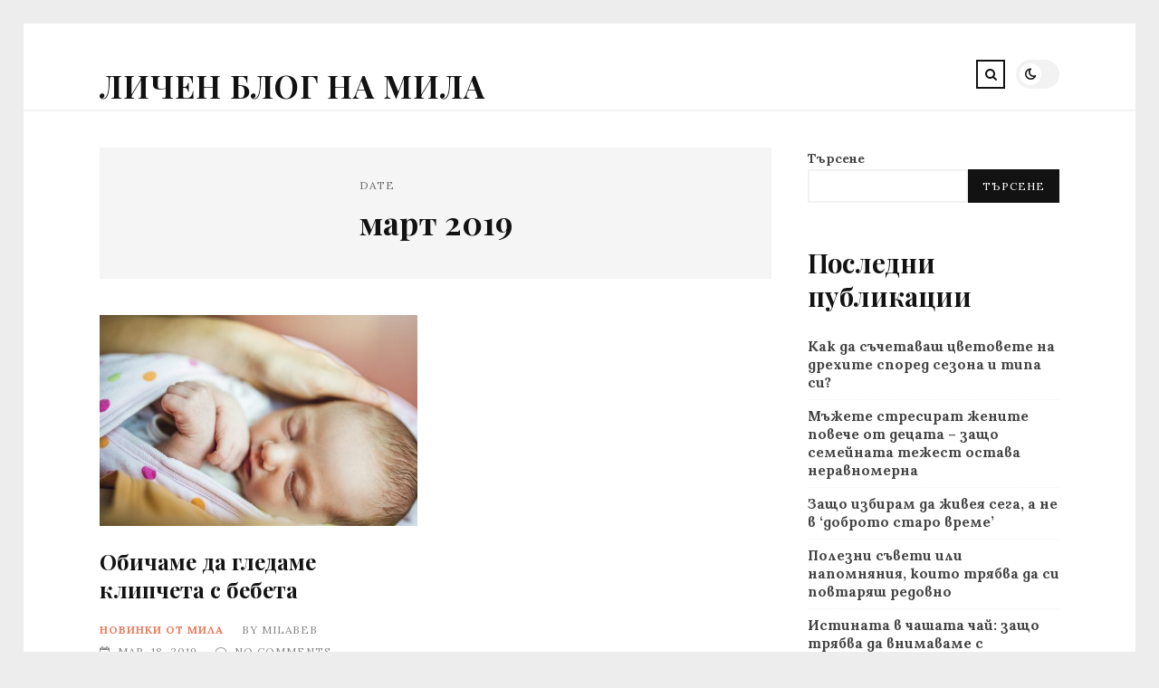

--- FILE ---
content_type: text/html; charset=UTF-8
request_url: https://bebetto.info/2019/03/
body_size: 11330
content:
<!DOCTYPE html>
<html lang="bg-BG">

<head>

	<meta charset="UTF-8" />
	<!-- Mobile Specific Metas -->
	<meta name="viewport" content="width=device-width, initial-scale=1, maximum-scale=5">

	<title>март 2019 &#8211; Личен блог на Мила</title>
<meta name='robots' content='max-image-preview:large' />
<link rel='dns-prefetch' href='//fonts.googleapis.com' />
<link rel="alternate" type="application/rss+xml" title="Личен блог на Мила &raquo; Поток" href="https://bebetto.info/feed/" />
<link rel="alternate" type="application/rss+xml" title="Личен блог на Мила &raquo; поток за коментари" href="https://bebetto.info/comments/feed/" />
<style id='wp-img-auto-sizes-contain-inline-css' type='text/css'>
img:is([sizes=auto i],[sizes^="auto," i]){contain-intrinsic-size:3000px 1500px}
/*# sourceURL=wp-img-auto-sizes-contain-inline-css */
</style>
<style id='wp-emoji-styles-inline-css' type='text/css'>

	img.wp-smiley, img.emoji {
		display: inline !important;
		border: none !important;
		box-shadow: none !important;
		height: 1em !important;
		width: 1em !important;
		margin: 0 0.07em !important;
		vertical-align: -0.1em !important;
		background: none !important;
		padding: 0 !important;
	}
/*# sourceURL=wp-emoji-styles-inline-css */
</style>
<style id='wp-block-library-inline-css' type='text/css'>
:root{--wp-block-synced-color:#7a00df;--wp-block-synced-color--rgb:122,0,223;--wp-bound-block-color:var(--wp-block-synced-color);--wp-editor-canvas-background:#ddd;--wp-admin-theme-color:#007cba;--wp-admin-theme-color--rgb:0,124,186;--wp-admin-theme-color-darker-10:#006ba1;--wp-admin-theme-color-darker-10--rgb:0,107,160.5;--wp-admin-theme-color-darker-20:#005a87;--wp-admin-theme-color-darker-20--rgb:0,90,135;--wp-admin-border-width-focus:2px}@media (min-resolution:192dpi){:root{--wp-admin-border-width-focus:1.5px}}.wp-element-button{cursor:pointer}:root .has-very-light-gray-background-color{background-color:#eee}:root .has-very-dark-gray-background-color{background-color:#313131}:root .has-very-light-gray-color{color:#eee}:root .has-very-dark-gray-color{color:#313131}:root .has-vivid-green-cyan-to-vivid-cyan-blue-gradient-background{background:linear-gradient(135deg,#00d084,#0693e3)}:root .has-purple-crush-gradient-background{background:linear-gradient(135deg,#34e2e4,#4721fb 50%,#ab1dfe)}:root .has-hazy-dawn-gradient-background{background:linear-gradient(135deg,#faaca8,#dad0ec)}:root .has-subdued-olive-gradient-background{background:linear-gradient(135deg,#fafae1,#67a671)}:root .has-atomic-cream-gradient-background{background:linear-gradient(135deg,#fdd79a,#004a59)}:root .has-nightshade-gradient-background{background:linear-gradient(135deg,#330968,#31cdcf)}:root .has-midnight-gradient-background{background:linear-gradient(135deg,#020381,#2874fc)}:root{--wp--preset--font-size--normal:16px;--wp--preset--font-size--huge:42px}.has-regular-font-size{font-size:1em}.has-larger-font-size{font-size:2.625em}.has-normal-font-size{font-size:var(--wp--preset--font-size--normal)}.has-huge-font-size{font-size:var(--wp--preset--font-size--huge)}.has-text-align-center{text-align:center}.has-text-align-left{text-align:left}.has-text-align-right{text-align:right}.has-fit-text{white-space:nowrap!important}#end-resizable-editor-section{display:none}.aligncenter{clear:both}.items-justified-left{justify-content:flex-start}.items-justified-center{justify-content:center}.items-justified-right{justify-content:flex-end}.items-justified-space-between{justify-content:space-between}.screen-reader-text{border:0;clip-path:inset(50%);height:1px;margin:-1px;overflow:hidden;padding:0;position:absolute;width:1px;word-wrap:normal!important}.screen-reader-text:focus{background-color:#ddd;clip-path:none;color:#444;display:block;font-size:1em;height:auto;left:5px;line-height:normal;padding:15px 23px 14px;text-decoration:none;top:5px;width:auto;z-index:100000}html :where(.has-border-color){border-style:solid}html :where([style*=border-top-color]){border-top-style:solid}html :where([style*=border-right-color]){border-right-style:solid}html :where([style*=border-bottom-color]){border-bottom-style:solid}html :where([style*=border-left-color]){border-left-style:solid}html :where([style*=border-width]){border-style:solid}html :where([style*=border-top-width]){border-top-style:solid}html :where([style*=border-right-width]){border-right-style:solid}html :where([style*=border-bottom-width]){border-bottom-style:solid}html :where([style*=border-left-width]){border-left-style:solid}html :where(img[class*=wp-image-]){height:auto;max-width:100%}:where(figure){margin:0 0 1em}html :where(.is-position-sticky){--wp-admin--admin-bar--position-offset:var(--wp-admin--admin-bar--height,0px)}@media screen and (max-width:600px){html :where(.is-position-sticky){--wp-admin--admin-bar--position-offset:0px}}

/*# sourceURL=wp-block-library-inline-css */
</style><style id='wp-block-archives-inline-css' type='text/css'>
.wp-block-archives{box-sizing:border-box}.wp-block-archives-dropdown label{display:block}
/*# sourceURL=https://bebetto.info/wp-includes/blocks/archives/style.min.css */
</style>
<style id='wp-block-categories-inline-css' type='text/css'>
.wp-block-categories{box-sizing:border-box}.wp-block-categories.alignleft{margin-right:2em}.wp-block-categories.alignright{margin-left:2em}.wp-block-categories.wp-block-categories-dropdown.aligncenter{text-align:center}.wp-block-categories .wp-block-categories__label{display:block;width:100%}
/*# sourceURL=https://bebetto.info/wp-includes/blocks/categories/style.min.css */
</style>
<style id='wp-block-heading-inline-css' type='text/css'>
h1:where(.wp-block-heading).has-background,h2:where(.wp-block-heading).has-background,h3:where(.wp-block-heading).has-background,h4:where(.wp-block-heading).has-background,h5:where(.wp-block-heading).has-background,h6:where(.wp-block-heading).has-background{padding:1.25em 2.375em}h1.has-text-align-left[style*=writing-mode]:where([style*=vertical-lr]),h1.has-text-align-right[style*=writing-mode]:where([style*=vertical-rl]),h2.has-text-align-left[style*=writing-mode]:where([style*=vertical-lr]),h2.has-text-align-right[style*=writing-mode]:where([style*=vertical-rl]),h3.has-text-align-left[style*=writing-mode]:where([style*=vertical-lr]),h3.has-text-align-right[style*=writing-mode]:where([style*=vertical-rl]),h4.has-text-align-left[style*=writing-mode]:where([style*=vertical-lr]),h4.has-text-align-right[style*=writing-mode]:where([style*=vertical-rl]),h5.has-text-align-left[style*=writing-mode]:where([style*=vertical-lr]),h5.has-text-align-right[style*=writing-mode]:where([style*=vertical-rl]),h6.has-text-align-left[style*=writing-mode]:where([style*=vertical-lr]),h6.has-text-align-right[style*=writing-mode]:where([style*=vertical-rl]){rotate:180deg}
/*# sourceURL=https://bebetto.info/wp-includes/blocks/heading/style.min.css */
</style>
<style id='wp-block-latest-comments-inline-css' type='text/css'>
ol.wp-block-latest-comments{box-sizing:border-box;margin-left:0}:where(.wp-block-latest-comments:not([style*=line-height] .wp-block-latest-comments__comment)){line-height:1.1}:where(.wp-block-latest-comments:not([style*=line-height] .wp-block-latest-comments__comment-excerpt p)){line-height:1.8}.has-dates :where(.wp-block-latest-comments:not([style*=line-height])),.has-excerpts :where(.wp-block-latest-comments:not([style*=line-height])){line-height:1.5}.wp-block-latest-comments .wp-block-latest-comments{padding-left:0}.wp-block-latest-comments__comment{list-style:none;margin-bottom:1em}.has-avatars .wp-block-latest-comments__comment{list-style:none;min-height:2.25em}.has-avatars .wp-block-latest-comments__comment .wp-block-latest-comments__comment-excerpt,.has-avatars .wp-block-latest-comments__comment .wp-block-latest-comments__comment-meta{margin-left:3.25em}.wp-block-latest-comments__comment-excerpt p{font-size:.875em;margin:.36em 0 1.4em}.wp-block-latest-comments__comment-date{display:block;font-size:.75em}.wp-block-latest-comments .avatar,.wp-block-latest-comments__comment-avatar{border-radius:1.5em;display:block;float:left;height:2.5em;margin-right:.75em;width:2.5em}.wp-block-latest-comments[class*=-font-size] a,.wp-block-latest-comments[style*=font-size] a{font-size:inherit}
/*# sourceURL=https://bebetto.info/wp-includes/blocks/latest-comments/style.min.css */
</style>
<style id='wp-block-latest-posts-inline-css' type='text/css'>
.wp-block-latest-posts{box-sizing:border-box}.wp-block-latest-posts.alignleft{margin-right:2em}.wp-block-latest-posts.alignright{margin-left:2em}.wp-block-latest-posts.wp-block-latest-posts__list{list-style:none}.wp-block-latest-posts.wp-block-latest-posts__list li{clear:both;overflow-wrap:break-word}.wp-block-latest-posts.is-grid{display:flex;flex-wrap:wrap}.wp-block-latest-posts.is-grid li{margin:0 1.25em 1.25em 0;width:100%}@media (min-width:600px){.wp-block-latest-posts.columns-2 li{width:calc(50% - .625em)}.wp-block-latest-posts.columns-2 li:nth-child(2n){margin-right:0}.wp-block-latest-posts.columns-3 li{width:calc(33.33333% - .83333em)}.wp-block-latest-posts.columns-3 li:nth-child(3n){margin-right:0}.wp-block-latest-posts.columns-4 li{width:calc(25% - .9375em)}.wp-block-latest-posts.columns-4 li:nth-child(4n){margin-right:0}.wp-block-latest-posts.columns-5 li{width:calc(20% - 1em)}.wp-block-latest-posts.columns-5 li:nth-child(5n){margin-right:0}.wp-block-latest-posts.columns-6 li{width:calc(16.66667% - 1.04167em)}.wp-block-latest-posts.columns-6 li:nth-child(6n){margin-right:0}}:root :where(.wp-block-latest-posts.is-grid){padding:0}:root :where(.wp-block-latest-posts.wp-block-latest-posts__list){padding-left:0}.wp-block-latest-posts__post-author,.wp-block-latest-posts__post-date{display:block;font-size:.8125em}.wp-block-latest-posts__post-excerpt,.wp-block-latest-posts__post-full-content{margin-bottom:1em;margin-top:.5em}.wp-block-latest-posts__featured-image a{display:inline-block}.wp-block-latest-posts__featured-image img{height:auto;max-width:100%;width:auto}.wp-block-latest-posts__featured-image.alignleft{float:left;margin-right:1em}.wp-block-latest-posts__featured-image.alignright{float:right;margin-left:1em}.wp-block-latest-posts__featured-image.aligncenter{margin-bottom:1em;text-align:center}
/*# sourceURL=https://bebetto.info/wp-includes/blocks/latest-posts/style.min.css */
</style>
<style id='wp-block-search-inline-css' type='text/css'>
.wp-block-search__button{margin-left:10px;word-break:normal}.wp-block-search__button.has-icon{line-height:0}.wp-block-search__button svg{height:1.25em;min-height:24px;min-width:24px;width:1.25em;fill:currentColor;vertical-align:text-bottom}:where(.wp-block-search__button){border:1px solid #ccc;padding:6px 10px}.wp-block-search__inside-wrapper{display:flex;flex:auto;flex-wrap:nowrap;max-width:100%}.wp-block-search__label{width:100%}.wp-block-search.wp-block-search__button-only .wp-block-search__button{box-sizing:border-box;display:flex;flex-shrink:0;justify-content:center;margin-left:0;max-width:100%}.wp-block-search.wp-block-search__button-only .wp-block-search__inside-wrapper{min-width:0!important;transition-property:width}.wp-block-search.wp-block-search__button-only .wp-block-search__input{flex-basis:100%;transition-duration:.3s}.wp-block-search.wp-block-search__button-only.wp-block-search__searchfield-hidden,.wp-block-search.wp-block-search__button-only.wp-block-search__searchfield-hidden .wp-block-search__inside-wrapper{overflow:hidden}.wp-block-search.wp-block-search__button-only.wp-block-search__searchfield-hidden .wp-block-search__input{border-left-width:0!important;border-right-width:0!important;flex-basis:0;flex-grow:0;margin:0;min-width:0!important;padding-left:0!important;padding-right:0!important;width:0!important}:where(.wp-block-search__input){appearance:none;border:1px solid #949494;flex-grow:1;font-family:inherit;font-size:inherit;font-style:inherit;font-weight:inherit;letter-spacing:inherit;line-height:inherit;margin-left:0;margin-right:0;min-width:3rem;padding:8px;text-decoration:unset!important;text-transform:inherit}:where(.wp-block-search__button-inside .wp-block-search__inside-wrapper){background-color:#fff;border:1px solid #949494;box-sizing:border-box;padding:4px}:where(.wp-block-search__button-inside .wp-block-search__inside-wrapper) .wp-block-search__input{border:none;border-radius:0;padding:0 4px}:where(.wp-block-search__button-inside .wp-block-search__inside-wrapper) .wp-block-search__input:focus{outline:none}:where(.wp-block-search__button-inside .wp-block-search__inside-wrapper) :where(.wp-block-search__button){padding:4px 8px}.wp-block-search.aligncenter .wp-block-search__inside-wrapper{margin:auto}.wp-block[data-align=right] .wp-block-search.wp-block-search__button-only .wp-block-search__inside-wrapper{float:right}
/*# sourceURL=https://bebetto.info/wp-includes/blocks/search/style.min.css */
</style>
<style id='wp-block-group-inline-css' type='text/css'>
.wp-block-group{box-sizing:border-box}:where(.wp-block-group.wp-block-group-is-layout-constrained){position:relative}
/*# sourceURL=https://bebetto.info/wp-includes/blocks/group/style.min.css */
</style>
<style id='global-styles-inline-css' type='text/css'>
:root{--wp--preset--aspect-ratio--square: 1;--wp--preset--aspect-ratio--4-3: 4/3;--wp--preset--aspect-ratio--3-4: 3/4;--wp--preset--aspect-ratio--3-2: 3/2;--wp--preset--aspect-ratio--2-3: 2/3;--wp--preset--aspect-ratio--16-9: 16/9;--wp--preset--aspect-ratio--9-16: 9/16;--wp--preset--color--black: #000000;--wp--preset--color--cyan-bluish-gray: #abb8c3;--wp--preset--color--white: #ffffff;--wp--preset--color--pale-pink: #f78da7;--wp--preset--color--vivid-red: #cf2e2e;--wp--preset--color--luminous-vivid-orange: #ff6900;--wp--preset--color--luminous-vivid-amber: #fcb900;--wp--preset--color--light-green-cyan: #7bdcb5;--wp--preset--color--vivid-green-cyan: #00d084;--wp--preset--color--pale-cyan-blue: #8ed1fc;--wp--preset--color--vivid-cyan-blue: #0693e3;--wp--preset--color--vivid-purple: #9b51e0;--wp--preset--gradient--vivid-cyan-blue-to-vivid-purple: linear-gradient(135deg,rgb(6,147,227) 0%,rgb(155,81,224) 100%);--wp--preset--gradient--light-green-cyan-to-vivid-green-cyan: linear-gradient(135deg,rgb(122,220,180) 0%,rgb(0,208,130) 100%);--wp--preset--gradient--luminous-vivid-amber-to-luminous-vivid-orange: linear-gradient(135deg,rgb(252,185,0) 0%,rgb(255,105,0) 100%);--wp--preset--gradient--luminous-vivid-orange-to-vivid-red: linear-gradient(135deg,rgb(255,105,0) 0%,rgb(207,46,46) 100%);--wp--preset--gradient--very-light-gray-to-cyan-bluish-gray: linear-gradient(135deg,rgb(238,238,238) 0%,rgb(169,184,195) 100%);--wp--preset--gradient--cool-to-warm-spectrum: linear-gradient(135deg,rgb(74,234,220) 0%,rgb(151,120,209) 20%,rgb(207,42,186) 40%,rgb(238,44,130) 60%,rgb(251,105,98) 80%,rgb(254,248,76) 100%);--wp--preset--gradient--blush-light-purple: linear-gradient(135deg,rgb(255,206,236) 0%,rgb(152,150,240) 100%);--wp--preset--gradient--blush-bordeaux: linear-gradient(135deg,rgb(254,205,165) 0%,rgb(254,45,45) 50%,rgb(107,0,62) 100%);--wp--preset--gradient--luminous-dusk: linear-gradient(135deg,rgb(255,203,112) 0%,rgb(199,81,192) 50%,rgb(65,88,208) 100%);--wp--preset--gradient--pale-ocean: linear-gradient(135deg,rgb(255,245,203) 0%,rgb(182,227,212) 50%,rgb(51,167,181) 100%);--wp--preset--gradient--electric-grass: linear-gradient(135deg,rgb(202,248,128) 0%,rgb(113,206,126) 100%);--wp--preset--gradient--midnight: linear-gradient(135deg,rgb(2,3,129) 0%,rgb(40,116,252) 100%);--wp--preset--font-size--small: 13px;--wp--preset--font-size--medium: 20px;--wp--preset--font-size--large: 36px;--wp--preset--font-size--x-large: 42px;--wp--preset--spacing--20: 0.44rem;--wp--preset--spacing--30: 0.67rem;--wp--preset--spacing--40: 1rem;--wp--preset--spacing--50: 1.5rem;--wp--preset--spacing--60: 2.25rem;--wp--preset--spacing--70: 3.38rem;--wp--preset--spacing--80: 5.06rem;--wp--preset--shadow--natural: 6px 6px 9px rgba(0, 0, 0, 0.2);--wp--preset--shadow--deep: 12px 12px 50px rgba(0, 0, 0, 0.4);--wp--preset--shadow--sharp: 6px 6px 0px rgba(0, 0, 0, 0.2);--wp--preset--shadow--outlined: 6px 6px 0px -3px rgb(255, 255, 255), 6px 6px rgb(0, 0, 0);--wp--preset--shadow--crisp: 6px 6px 0px rgb(0, 0, 0);}:where(.is-layout-flex){gap: 0.5em;}:where(.is-layout-grid){gap: 0.5em;}body .is-layout-flex{display: flex;}.is-layout-flex{flex-wrap: wrap;align-items: center;}.is-layout-flex > :is(*, div){margin: 0;}body .is-layout-grid{display: grid;}.is-layout-grid > :is(*, div){margin: 0;}:where(.wp-block-columns.is-layout-flex){gap: 2em;}:where(.wp-block-columns.is-layout-grid){gap: 2em;}:where(.wp-block-post-template.is-layout-flex){gap: 1.25em;}:where(.wp-block-post-template.is-layout-grid){gap: 1.25em;}.has-black-color{color: var(--wp--preset--color--black) !important;}.has-cyan-bluish-gray-color{color: var(--wp--preset--color--cyan-bluish-gray) !important;}.has-white-color{color: var(--wp--preset--color--white) !important;}.has-pale-pink-color{color: var(--wp--preset--color--pale-pink) !important;}.has-vivid-red-color{color: var(--wp--preset--color--vivid-red) !important;}.has-luminous-vivid-orange-color{color: var(--wp--preset--color--luminous-vivid-orange) !important;}.has-luminous-vivid-amber-color{color: var(--wp--preset--color--luminous-vivid-amber) !important;}.has-light-green-cyan-color{color: var(--wp--preset--color--light-green-cyan) !important;}.has-vivid-green-cyan-color{color: var(--wp--preset--color--vivid-green-cyan) !important;}.has-pale-cyan-blue-color{color: var(--wp--preset--color--pale-cyan-blue) !important;}.has-vivid-cyan-blue-color{color: var(--wp--preset--color--vivid-cyan-blue) !important;}.has-vivid-purple-color{color: var(--wp--preset--color--vivid-purple) !important;}.has-black-background-color{background-color: var(--wp--preset--color--black) !important;}.has-cyan-bluish-gray-background-color{background-color: var(--wp--preset--color--cyan-bluish-gray) !important;}.has-white-background-color{background-color: var(--wp--preset--color--white) !important;}.has-pale-pink-background-color{background-color: var(--wp--preset--color--pale-pink) !important;}.has-vivid-red-background-color{background-color: var(--wp--preset--color--vivid-red) !important;}.has-luminous-vivid-orange-background-color{background-color: var(--wp--preset--color--luminous-vivid-orange) !important;}.has-luminous-vivid-amber-background-color{background-color: var(--wp--preset--color--luminous-vivid-amber) !important;}.has-light-green-cyan-background-color{background-color: var(--wp--preset--color--light-green-cyan) !important;}.has-vivid-green-cyan-background-color{background-color: var(--wp--preset--color--vivid-green-cyan) !important;}.has-pale-cyan-blue-background-color{background-color: var(--wp--preset--color--pale-cyan-blue) !important;}.has-vivid-cyan-blue-background-color{background-color: var(--wp--preset--color--vivid-cyan-blue) !important;}.has-vivid-purple-background-color{background-color: var(--wp--preset--color--vivid-purple) !important;}.has-black-border-color{border-color: var(--wp--preset--color--black) !important;}.has-cyan-bluish-gray-border-color{border-color: var(--wp--preset--color--cyan-bluish-gray) !important;}.has-white-border-color{border-color: var(--wp--preset--color--white) !important;}.has-pale-pink-border-color{border-color: var(--wp--preset--color--pale-pink) !important;}.has-vivid-red-border-color{border-color: var(--wp--preset--color--vivid-red) !important;}.has-luminous-vivid-orange-border-color{border-color: var(--wp--preset--color--luminous-vivid-orange) !important;}.has-luminous-vivid-amber-border-color{border-color: var(--wp--preset--color--luminous-vivid-amber) !important;}.has-light-green-cyan-border-color{border-color: var(--wp--preset--color--light-green-cyan) !important;}.has-vivid-green-cyan-border-color{border-color: var(--wp--preset--color--vivid-green-cyan) !important;}.has-pale-cyan-blue-border-color{border-color: var(--wp--preset--color--pale-cyan-blue) !important;}.has-vivid-cyan-blue-border-color{border-color: var(--wp--preset--color--vivid-cyan-blue) !important;}.has-vivid-purple-border-color{border-color: var(--wp--preset--color--vivid-purple) !important;}.has-vivid-cyan-blue-to-vivid-purple-gradient-background{background: var(--wp--preset--gradient--vivid-cyan-blue-to-vivid-purple) !important;}.has-light-green-cyan-to-vivid-green-cyan-gradient-background{background: var(--wp--preset--gradient--light-green-cyan-to-vivid-green-cyan) !important;}.has-luminous-vivid-amber-to-luminous-vivid-orange-gradient-background{background: var(--wp--preset--gradient--luminous-vivid-amber-to-luminous-vivid-orange) !important;}.has-luminous-vivid-orange-to-vivid-red-gradient-background{background: var(--wp--preset--gradient--luminous-vivid-orange-to-vivid-red) !important;}.has-very-light-gray-to-cyan-bluish-gray-gradient-background{background: var(--wp--preset--gradient--very-light-gray-to-cyan-bluish-gray) !important;}.has-cool-to-warm-spectrum-gradient-background{background: var(--wp--preset--gradient--cool-to-warm-spectrum) !important;}.has-blush-light-purple-gradient-background{background: var(--wp--preset--gradient--blush-light-purple) !important;}.has-blush-bordeaux-gradient-background{background: var(--wp--preset--gradient--blush-bordeaux) !important;}.has-luminous-dusk-gradient-background{background: var(--wp--preset--gradient--luminous-dusk) !important;}.has-pale-ocean-gradient-background{background: var(--wp--preset--gradient--pale-ocean) !important;}.has-electric-grass-gradient-background{background: var(--wp--preset--gradient--electric-grass) !important;}.has-midnight-gradient-background{background: var(--wp--preset--gradient--midnight) !important;}.has-small-font-size{font-size: var(--wp--preset--font-size--small) !important;}.has-medium-font-size{font-size: var(--wp--preset--font-size--medium) !important;}.has-large-font-size{font-size: var(--wp--preset--font-size--large) !important;}.has-x-large-font-size{font-size: var(--wp--preset--font-size--x-large) !important;}
/*# sourceURL=global-styles-inline-css */
</style>

<style id='classic-theme-styles-inline-css' type='text/css'>
/*! This file is auto-generated */
.wp-block-button__link{color:#fff;background-color:#32373c;border-radius:9999px;box-shadow:none;text-decoration:none;padding:calc(.667em + 2px) calc(1.333em + 2px);font-size:1.125em}.wp-block-file__button{background:#32373c;color:#fff;text-decoration:none}
/*# sourceURL=/wp-includes/css/classic-themes.min.css */
</style>
<link rel='stylesheet' id='font-awesome-css' href='https://bebetto.info/wp-content/themes/tulip/css/font-awesome.min.css?ver=4.7.0' type='text/css' media='all' />
<link rel='stylesheet' id='owl-carousel-css' href='https://bebetto.info/wp-content/themes/tulip/css/owl.carousel.min.css?ver=2.3.4' type='text/css' media='all' />
<link rel='stylesheet' id='tulip-google-fonts-css' href='https://fonts.googleapis.com/css2?family=Lora:ital,wght@0,400;0,700;1,400;1,700&#038;family=Playfair+Display:ital,wght@0,400;0,700;1,400;1,700&#038;display=swap' type='text/css' media='all' />
<link rel='stylesheet' id='tulip-style-css' href='https://bebetto.info/wp-content/themes/tulip/style.css?ver=6.9' type='text/css' media='all' />
<style id='tulip-style-inline-css' type='text/css'>

	:root {
		--fl-body-font-size: 14px;
		--fl-body-font: "Lora", "Times New Roman", serif;
		--fl-headings-font: "Playfair Display", "Times New Roman", serif;
		--fl-headings-font-weight: 700;

	    --fl-accent-color: #ec7a5c;
	    --fl-body-background: #ededed;
	    --fl-blog-background: #ffffff;
	    --fl-body-color: #444444;
	    --fl-headings-color: #121212;
	    --fl-meta-color: #888888;
	    --fl-button-background: #121212;
	    --fl-box-background: #f5f5f5;
	    --fl-box-color: #121212;

	    --fl-header-background: #ffffff;
	    --fl-header-color: #121212;
	    --fl-submenu-background: #ffffff;
	    --fl-submenu-color: #121212;

		--fl-footer-background: #f5f5f5;
		--fl-footer-color: #444444;
		--fl-footer-headings-color: #121212;
		--fl-copyright-background: #121212;
		--fl-copyright-color: #ffffff;

	    --fl-input-background: #ffffff;

	    --fl-widgets-border-color: rgba(128,128,128,0.1);		    
	    --fl-footer-widgets-border-color: rgba(128,128,128,0.1);		    

	    --fl-overlay-background: rgba(255,255,255,0.7);
	    --fl-overlay-background-hover: rgba(255,255,255,0.95);
	}

	
		[data-theme="dark"] {
		    --fl-body-background: #121212;
		    --fl-blog-background: #1e1e1e;
		    --fl-body-color: #aaaaaa;
		    --fl-headings-color: #ffffff;
		    --fl-meta-color: #777777;		    
		    --fl-button-background: #2c2c2c;
		    --fl-box-background: #222222;
		    --fl-box-color: #ffffff;

		    --fl-header-background: #1e1e1e;
		    --fl-header-color: #ffffff;
		    --fl-submenu-background: #222222;
		    --fl-submenu-color: #ffffff;

		    --fl-footer-background: #222222;
			--fl-footer-color: #aaaaaa;
			--fl-footer-headings-color: #ffffff;
			--fl-copyright-background: #2c2c2c;
			--fl-copyright-color: #ffffff;

		    --fl-input-background: #121212;

		    --fl-widgets-border-color: #252525;
		    --fl-footer-widgets-border-color: #333333;

		    --fl-overlay-background: rgba(30,30,30,0.7);
		    --fl-overlay-background-hover: rgba(30,30,30,0.95);
		}
	
/*# sourceURL=tulip-style-inline-css */
</style>
<script type="text/javascript" src="https://bebetto.info/wp-includes/js/jquery/jquery.min.js?ver=3.7.1" id="jquery-core-js"></script>
<script type="text/javascript" src="https://bebetto.info/wp-includes/js/jquery/jquery-migrate.min.js?ver=3.4.1" id="jquery-migrate-js"></script>
<link rel="https://api.w.org/" href="https://bebetto.info/wp-json/" /><link rel="EditURI" type="application/rsd+xml" title="RSD" href="https://bebetto.info/xmlrpc.php?rsd" />
<meta name="generator" content="WordPress 6.9" />
        <script type="text/javascript">
            const userPrefersDark = window.matchMedia && window.matchMedia('(prefers-color-scheme: dark)').matches;
            if ( document.cookie.indexOf('tulip_color_theme=dark') > -1 || (userPrefersDark && document.cookie.indexOf('tulip_color_theme=light') === -1) ) {
                document.documentElement.setAttribute('data-theme', 'dark');
                document.addEventListener("DOMContentLoaded", function() {
                    document.getElementById('fl-darkmode').checked = true;
                });
            }
        </script>
        
</head>
<body class="archive date wp-embed-responsive wp-theme-tulip">

	
	<div id="fl-blog-container">
		
		<!-- Header -->
		<header id="fl-header">
			<div class="fl-flex fl-container">
			    <div id="fl-logo">
				    <p><a href="https://bebetto.info/" title="Личен блог на Мила" rel="Home">Личен блог на Мила</a></p>				        <span></span>
									</div>
				<div id="fl-navigation" class="fl-flex">
					<div id="fl-top-bar">

												    <label class="fl-theme-switch" for="fl-darkmode">
						        <input type="checkbox" id="fl-darkmode">
						        <div class="slider"></div>
							</label>
							
							<div class="search">
								<div class="search-icon">
									<i class="fa fa-search"></i>
									<i class="fa fa-times"></i>
								</div>
								<form role="search" method="get" class="searchform" action="https://bebetto.info/">
    <input class="search-input" type="text" value="" placeholder="Search! type and hit enter" name="s" />
</form>							</div>
						<div class="social-icons">















</div>					</div>
					<div id="fl-header-menu">						
						<div class="menu"></div>
						
					</div>
				</div>
				<div id="fl-mobile-menu">
					<span>
						Menu						<i class="fa fa-navicon fa-lg"></i>
					</span>
				</div>
			</div>
		</header>
<div id="fl-content" class="fl-flex fl-container">
	<!--Posts Loop -->
	<div id="fl-blogposts" class="fl-flex ">

			<div id="fl-box" class="fl-flex">
				<div class="info">
					<span class="fl-meta">Date</span>
				    <h1 class="title">
				    	март 2019				    </h1>
				</div>
			</div>

			<div class="posts-loop fl-flex ">
            <article id="post-763" class="fl-post grid post-763 post type-post status-publish format-standard has-post-thumbnail hentry category-novinki-ot-mila tag-bebe tag-120 tag-188 tag-407 tag-502">

                <div class="fl-picture"><a href="https://bebetto.info/obichame-da-gledame-klipcheta-s-bebeta/">Обичаме да гледаме клипчета с бебета<img width="576" height="384" src="https://bebetto.info/wp-content/uploads/sites/4/2019/03/sleeping-baby-PPQYSMB-576x384.jpg" class="attachment-tulip_medium_thumb size-tulip_medium_thumb wp-post-image" alt="" decoding="async" fetchpriority="high" srcset="https://bebetto.info/wp-content/uploads/sites/4/2019/03/sleeping-baby-PPQYSMB-576x383.jpg 576w, https://bebetto.info/wp-content/uploads/sites/4/2019/03/sleeping-baby-PPQYSMB-300x200.jpg 300w, https://bebetto.info/wp-content/uploads/sites/4/2019/03/sleeping-baby-PPQYSMB-1024x682.jpg 1024w, https://bebetto.info/wp-content/uploads/sites/4/2019/03/sleeping-baby-PPQYSMB-768x511.jpg 768w, https://bebetto.info/wp-content/uploads/sites/4/2019/03/sleeping-baby-PPQYSMB-1536x1022.jpg 1536w, https://bebetto.info/wp-content/uploads/sites/4/2019/03/sleeping-baby-PPQYSMB.jpg 1600w" sizes="(max-width: 576px) 100vw, 576px" /></a></div>
                <div class="fl-post-header">
                    <h3 class="title"><a href="https://bebetto.info/obichame-da-gledame-klipcheta-s-bebeta/">Обичаме да гледаме клипчета с бебета</a></h3>
                    <div class="fl-meta-wrap">
                        <span class="fl-meta category"><a href="https://bebetto.info/category/novinki-ot-mila/" rel="category tag">Новинки от Мила</a></span>

                                                <span class="fl-meta">By <a href="https://bebetto.info/author/milabeb/" title="Публикации от milabeb" rel="author">milabeb</a></span>
                        
                                                <span class="fl-meta"><i class="fa fa-calendar-o"></i>мар. 18, 2019</span>
                        
                                                        <span class="fl-meta"><i class="fa fa-comment-o"></i><a href="https://bebetto.info/obichame-da-gledame-klipcheta-s-bebeta/#respond">No Comments</a></span>
                                                </div>
                </div>

                <div class="fl-post-excerpt">               
                    <p>Мисля, че няма човек, който да не обича да гледа клипчета с бебета. Преди, когато не е имало толкова голямо разнообразие и достъпът до тях е бил значително по-ограничен, родителите са си правили домашни видеа, и то само тези, които са разполагали с камери. Лукс, който малко семейства са можели да си позволят. Днес обаче, с развитието на съвременните технологии&#8230;</p>
                </div>

                <div class="fl-article-footer fl-flex">
                    <a class="fl-read-more button" href="https://bebetto.info/obichame-da-gledame-klipcheta-s-bebeta/">Continue Reading</a><div class="fl-sharing">
    <span class="fl-meta">Share</span>
    <a href="https://twitter.com/home?status=%D0%9E%D0%B1%D0%B8%D1%87%D0%B0%D0%BC%D0%B5+%D0%B4%D0%B0+%D0%B3%D0%BB%D0%B5%D0%B4%D0%B0%D0%BC%D0%B5+%D0%BA%D0%BB%D0%B8%D0%BF%D1%87%D0%B5%D1%82%D0%B0+%D1%81+%D0%B1%D0%B5%D0%B1%D0%B5%D1%82%D0%B0-https://bebetto.info/obichame-da-gledame-klipcheta-s-bebeta/" title="Tweet This!" target="_blank" rel="noreferrer">
        <i class="fa fa-twitter"></i>
        <span>Tweet This!</span>
    </a>
    <a href="https://www.facebook.com/sharer.php?u=https://bebetto.info/obichame-da-gledame-klipcheta-s-bebeta/" title="Share on Facebook" target="_blank" rel="noreferrer">
        <i class="fa fa-facebook"></i>
        <span>Share on Facebook</span>
    </a>
    <a href="https://www.linkedin.com/sharing/share-offsite/?url=https://bebetto.info/obichame-da-gledame-klipcheta-s-bebeta/" title="Share on LinkedIn" target="_blank" rel="noreferrer">
        <i class="fa fa-linkedin"></i>
        <span>Share on LinkedIn</span>
    </a>
    <a href="https://pinterest.com/pin/create/button/?url=https://bebetto.info/obichame-da-gledame-klipcheta-s-bebeta/&amp;media=https://bebetto.info/wp-content/uploads/sites/4/2019/03/sleeping-baby-PPQYSMB.jpg" title="Pin this!" target="_blank" rel="noreferrer">
        <i class="fa fa-pinterest-p"></i>
        <span>Pin this!</span>
    </a>
</div>
                </div>

            </article>
        </div>	</div>
	<aside id="fl-sidebar"><div class="sticky-sidebar"><div id="block-2" class="fl-widget widget_block widget_search"><form role="search" method="get" action="https://bebetto.info/" class="wp-block-search__button-outside wp-block-search__text-button wp-block-search"    ><label class="wp-block-search__label" for="wp-block-search__input-1" >Търсене</label><div class="wp-block-search__inside-wrapper" ><input class="wp-block-search__input" id="wp-block-search__input-1" placeholder="" value="" type="search" name="s" required /><button aria-label="Търсене" class="wp-block-search__button wp-element-button" type="submit" >Търсене</button></div></form></div><div id="block-3" class="fl-widget widget_block"><div class="wp-block-group"><div class="wp-block-group__inner-container is-layout-flow wp-block-group-is-layout-flow"><h2 class="wp-block-heading">Последни публикации</h2><ul class="wp-block-latest-posts__list wp-block-latest-posts"><li><a class="wp-block-latest-posts__post-title" href="https://bebetto.info/kak-da-sachetaesh-cvetovete-na-drehite-spored-sezona-i-tipa-si/">Как да съчетаваш цветовете на дрехите според сезона и типа си?</a></li>
<li><a class="wp-block-latest-posts__post-title" href="https://bebetto.info/majete-stresirat-jenite-poveche-ot-decata-zashto-semejnata-tejest-ostava-neravnomerna/">Мъжете стресират жените повече от децата – защо семейната тежест остава неравномерна</a></li>
<li><a class="wp-block-latest-posts__post-title" href="https://bebetto.info/zashto-izbiram-da-jiveq-sega/">Защо избирам да живея сега, а не в ‘доброто старо време’</a></li>
<li><a class="wp-block-latest-posts__post-title" href="https://bebetto.info/polezni-saveti-i-napomnqniq/">Полезни съвети или напомняния, които трябва да си повтаряш редовно</a></li>
<li><a class="wp-block-latest-posts__post-title" href="https://bebetto.info/istinata-v-chasha-chaj-zashto-trqbva-vnimame-s-paketchetata/">Истината в чашата чай: защо трябва да внимаваме с пакетчетата</a></li>
</ul></div></div></div><div id="block-4" class="fl-widget widget_block"><div class="wp-block-group"><div class="wp-block-group__inner-container is-layout-flow wp-block-group-is-layout-flow"><h2 class="wp-block-heading">Последни коментари</h2><div class="no-comments wp-block-latest-comments">Няма коментари за показване.</div></div></div></div><div id="block-5" class="fl-widget widget_block"><div class="wp-block-group"><div class="wp-block-group__inner-container is-layout-flow wp-block-group-is-layout-flow"><h2 class="wp-block-heading">Архив</h2><ul class="wp-block-archives-list wp-block-archives">	<li><a href='https://bebetto.info/2026/01/'>януари 2026</a></li>
	<li><a href='https://bebetto.info/2025/10/'>октомври 2025</a></li>
	<li><a href='https://bebetto.info/2025/08/'>август 2025</a></li>
	<li><a href='https://bebetto.info/2025/07/'>юли 2025</a></li>
	<li><a href='https://bebetto.info/2025/06/'>юни 2025</a></li>
	<li><a href='https://bebetto.info/2025/05/'>май 2025</a></li>
	<li><a href='https://bebetto.info/2025/04/'>април 2025</a></li>
	<li><a href='https://bebetto.info/2025/03/'>март 2025</a></li>
	<li><a href='https://bebetto.info/2025/02/'>февруари 2025</a></li>
	<li><a href='https://bebetto.info/2025/01/'>януари 2025</a></li>
	<li><a href='https://bebetto.info/2024/10/'>октомври 2024</a></li>
	<li><a href='https://bebetto.info/2024/09/'>септември 2024</a></li>
	<li><a href='https://bebetto.info/2024/08/'>август 2024</a></li>
	<li><a href='https://bebetto.info/2024/07/'>юли 2024</a></li>
	<li><a href='https://bebetto.info/2024/06/'>юни 2024</a></li>
	<li><a href='https://bebetto.info/2024/05/'>май 2024</a></li>
	<li><a href='https://bebetto.info/2024/04/'>април 2024</a></li>
	<li><a href='https://bebetto.info/2024/03/'>март 2024</a></li>
	<li><a href='https://bebetto.info/2024/02/'>февруари 2024</a></li>
	<li><a href='https://bebetto.info/2024/01/'>януари 2024</a></li>
	<li><a href='https://bebetto.info/2023/12/'>декември 2023</a></li>
	<li><a href='https://bebetto.info/2023/11/'>ноември 2023</a></li>
	<li><a href='https://bebetto.info/2023/10/'>октомври 2023</a></li>
	<li><a href='https://bebetto.info/2023/09/'>септември 2023</a></li>
	<li><a href='https://bebetto.info/2023/08/'>август 2023</a></li>
	<li><a href='https://bebetto.info/2023/07/'>юли 2023</a></li>
	<li><a href='https://bebetto.info/2023/06/'>юни 2023</a></li>
	<li><a href='https://bebetto.info/2023/05/'>май 2023</a></li>
	<li><a href='https://bebetto.info/2023/04/'>април 2023</a></li>
	<li><a href='https://bebetto.info/2023/03/'>март 2023</a></li>
	<li><a href='https://bebetto.info/2023/02/'>февруари 2023</a></li>
	<li><a href='https://bebetto.info/2023/01/'>януари 2023</a></li>
	<li><a href='https://bebetto.info/2022/12/'>декември 2022</a></li>
	<li><a href='https://bebetto.info/2022/11/'>ноември 2022</a></li>
	<li><a href='https://bebetto.info/2022/10/'>октомври 2022</a></li>
	<li><a href='https://bebetto.info/2022/08/'>август 2022</a></li>
	<li><a href='https://bebetto.info/2022/07/'>юли 2022</a></li>
	<li><a href='https://bebetto.info/2022/06/'>юни 2022</a></li>
	<li><a href='https://bebetto.info/2022/05/'>май 2022</a></li>
	<li><a href='https://bebetto.info/2022/04/'>април 2022</a></li>
	<li><a href='https://bebetto.info/2022/03/'>март 2022</a></li>
	<li><a href='https://bebetto.info/2022/02/'>февруари 2022</a></li>
	<li><a href='https://bebetto.info/2022/01/'>януари 2022</a></li>
	<li><a href='https://bebetto.info/2021/11/'>ноември 2021</a></li>
	<li><a href='https://bebetto.info/2021/10/'>октомври 2021</a></li>
	<li><a href='https://bebetto.info/2021/09/'>септември 2021</a></li>
	<li><a href='https://bebetto.info/2021/08/'>август 2021</a></li>
	<li><a href='https://bebetto.info/2021/07/'>юли 2021</a></li>
	<li><a href='https://bebetto.info/2021/06/'>юни 2021</a></li>
	<li><a href='https://bebetto.info/2021/05/'>май 2021</a></li>
	<li><a href='https://bebetto.info/2021/04/'>април 2021</a></li>
	<li><a href='https://bebetto.info/2021/03/'>март 2021</a></li>
	<li><a href='https://bebetto.info/2021/02/'>февруари 2021</a></li>
	<li><a href='https://bebetto.info/2021/01/'>януари 2021</a></li>
	<li><a href='https://bebetto.info/2020/12/'>декември 2020</a></li>
	<li><a href='https://bebetto.info/2020/11/'>ноември 2020</a></li>
	<li><a href='https://bebetto.info/2020/10/'>октомври 2020</a></li>
	<li><a href='https://bebetto.info/2020/09/'>септември 2020</a></li>
	<li><a href='https://bebetto.info/2020/08/'>август 2020</a></li>
	<li><a href='https://bebetto.info/2020/07/'>юли 2020</a></li>
	<li><a href='https://bebetto.info/2020/06/'>юни 2020</a></li>
	<li><a href='https://bebetto.info/2020/05/'>май 2020</a></li>
	<li><a href='https://bebetto.info/2020/04/'>април 2020</a></li>
	<li><a href='https://bebetto.info/2020/03/'>март 2020</a></li>
	<li><a href='https://bebetto.info/2020/02/'>февруари 2020</a></li>
	<li><a href='https://bebetto.info/2019/12/'>декември 2019</a></li>
	<li><a href='https://bebetto.info/2019/11/'>ноември 2019</a></li>
	<li><a href='https://bebetto.info/2019/10/'>октомври 2019</a></li>
	<li><a href='https://bebetto.info/2019/09/'>септември 2019</a></li>
	<li><a href='https://bebetto.info/2019/08/'>август 2019</a></li>
	<li><a href='https://bebetto.info/2019/07/'>юли 2019</a></li>
	<li><a href='https://bebetto.info/2019/06/'>юни 2019</a></li>
	<li><a href='https://bebetto.info/2019/04/'>април 2019</a></li>
	<li><a href='https://bebetto.info/2019/03/' aria-current="page">март 2019</a></li>
	<li><a href='https://bebetto.info/2019/02/'>февруари 2019</a></li>
	<li><a href='https://bebetto.info/2019/01/'>януари 2019</a></li>
	<li><a href='https://bebetto.info/2018/12/'>декември 2018</a></li>
	<li><a href='https://bebetto.info/2018/11/'>ноември 2018</a></li>
	<li><a href='https://bebetto.info/2018/10/'>октомври 2018</a></li>
	<li><a href='https://bebetto.info/2018/09/'>септември 2018</a></li>
	<li><a href='https://bebetto.info/2018/08/'>август 2018</a></li>
	<li><a href='https://bebetto.info/2018/07/'>юли 2018</a></li>
	<li><a href='https://bebetto.info/2018/06/'>юни 2018</a></li>
	<li><a href='https://bebetto.info/2017/10/'>октомври 2017</a></li>
	<li><a href='https://bebetto.info/2017/08/'>август 2017</a></li>
	<li><a href='https://bebetto.info/2017/07/'>юли 2017</a></li>
	<li><a href='https://bebetto.info/2017/05/'>май 2017</a></li>
	<li><a href='https://bebetto.info/2017/04/'>април 2017</a></li>
	<li><a href='https://bebetto.info/2017/03/'>март 2017</a></li>
	<li><a href='https://bebetto.info/2016/04/'>април 2016</a></li>
	<li><a href='https://bebetto.info/2016/03/'>март 2016</a></li>
	<li><a href='https://bebetto.info/2016/02/'>февруари 2016</a></li>
	<li><a href='https://bebetto.info/2016/01/'>януари 2016</a></li>
	<li><a href='https://bebetto.info/2015/12/'>декември 2015</a></li>
	<li><a href='https://bebetto.info/2015/11/'>ноември 2015</a></li>
	<li><a href='https://bebetto.info/2015/10/'>октомври 2015</a></li>
	<li><a href='https://bebetto.info/2015/09/'>септември 2015</a></li>
	<li><a href='https://bebetto.info/2015/08/'>август 2015</a></li>
	<li><a href='https://bebetto.info/2015/07/'>юли 2015</a></li>
	<li><a href='https://bebetto.info/2015/06/'>юни 2015</a></li>
	<li><a href='https://bebetto.info/2015/05/'>май 2015</a></li>
	<li><a href='https://bebetto.info/2015/04/'>април 2015</a></li>
	<li><a href='https://bebetto.info/2015/03/'>март 2015</a></li>
	<li><a href='https://bebetto.info/2015/02/'>февруари 2015</a></li>
	<li><a href='https://bebetto.info/2015/01/'>януари 2015</a></li>
	<li><a href='https://bebetto.info/2014/12/'>декември 2014</a></li>
	<li><a href='https://bebetto.info/2014/11/'>ноември 2014</a></li>
	<li><a href='https://bebetto.info/2014/10/'>октомври 2014</a></li>
	<li><a href='https://bebetto.info/2014/09/'>септември 2014</a></li>
	<li><a href='https://bebetto.info/2014/08/'>август 2014</a></li>
	<li><a href='https://bebetto.info/2014/07/'>юли 2014</a></li>
	<li><a href='https://bebetto.info/2014/06/'>юни 2014</a></li>
	<li><a href='https://bebetto.info/2014/05/'>май 2014</a></li>
	<li><a href='https://bebetto.info/2014/04/'>април 2014</a></li>
	<li><a href='https://bebetto.info/2014/03/'>март 2014</a></li>
	<li><a href='https://bebetto.info/2014/02/'>февруари 2014</a></li>
	<li><a href='https://bebetto.info/2014/01/'>януари 2014</a></li>
	<li><a href='https://bebetto.info/2013/12/'>декември 2013</a></li>
	<li><a href='https://bebetto.info/2013/11/'>ноември 2013</a></li>
	<li><a href='https://bebetto.info/2013/10/'>октомври 2013</a></li>
	<li><a href='https://bebetto.info/2013/09/'>септември 2013</a></li>
	<li><a href='https://bebetto.info/2013/08/'>август 2013</a></li>
	<li><a href='https://bebetto.info/2013/07/'>юли 2013</a></li>
	<li><a href='https://bebetto.info/2013/06/'>юни 2013</a></li>
	<li><a href='https://bebetto.info/2013/05/'>май 2013</a></li>
	<li><a href='https://bebetto.info/2013/04/'>април 2013</a></li>
	<li><a href='https://bebetto.info/2013/03/'>март 2013</a></li>
	<li><a href='https://bebetto.info/2013/02/'>февруари 2013</a></li>
	<li><a href='https://bebetto.info/2013/01/'>януари 2013</a></li>
	<li><a href='https://bebetto.info/2012/12/'>декември 2012</a></li>
	<li><a href='https://bebetto.info/2012/11/'>ноември 2012</a></li>
	<li><a href='https://bebetto.info/2012/10/'>октомври 2012</a></li>
	<li><a href='https://bebetto.info/2012/09/'>септември 2012</a></li>
	<li><a href='https://bebetto.info/2012/08/'>август 2012</a></li>
	<li><a href='https://bebetto.info/2012/07/'>юли 2012</a></li>
	<li><a href='https://bebetto.info/2012/06/'>юни 2012</a></li>
	<li><a href='https://bebetto.info/2012/05/'>май 2012</a></li>
	<li><a href='https://bebetto.info/2012/04/'>април 2012</a></li>
	<li><a href='https://bebetto.info/2012/03/'>март 2012</a></li>
	<li><a href='https://bebetto.info/2012/02/'>февруари 2012</a></li>
	<li><a href='https://bebetto.info/2012/01/'>януари 2012</a></li>
	<li><a href='https://bebetto.info/2011/12/'>декември 2011</a></li>
	<li><a href='https://bebetto.info/2011/11/'>ноември 2011</a></li>
	<li><a href='https://bebetto.info/2011/10/'>октомври 2011</a></li>
</ul></div></div></div><div id="block-6" class="fl-widget widget_block"><div class="wp-block-group"><div class="wp-block-group__inner-container is-layout-flow wp-block-group-is-layout-flow"><h2 class="wp-block-heading">Категории</h2><ul class="wp-block-categories-list wp-block-categories">	<li class="cat-item cat-item-3"><a href="https://bebetto.info/category/novinki-ot-mila/">Новинки от Мила</a>
</li>
	<li class="cat-item cat-item-4"><a href="https://bebetto.info/category/%d0%be%d1%82-%d0%bc%d0%b8%d0%bb%d0%b0-%d1%81-%d0%bb%d1%8e%d0%b1%d0%be%d0%b2/">От Мила с любов</a>
</li>
</ul></div></div></div></div></aside></div>

    <!-- Footer -->
    <footer id="fl-footer">
                <div id="fl-footer-sidebar" class="fl-flex fl-container">
            <div class="fl-widget-column">
                            </div>
            <div class="fl-widget-column">
                            </div>
            <div class="fl-widget-column">
                            </div>
        </div>
        
        <div id="fl-footer-bottom">
            <div class="fl-flex fl-container">            
                <div class="social-icons">















</div>                <div id="fl-copyright">
                    От Мила с любов                </div>
            </div>
        </div>
    </footer>

</div> <!-- End Body Container -->
    
    <!-- End Document -->
	<script type="speculationrules">
{"prefetch":[{"source":"document","where":{"and":[{"href_matches":"/*"},{"not":{"href_matches":["/wp-*.php","/wp-admin/*","/wp-content/uploads/sites/4/*","/wp-content/*","/wp-content/plugins/*","/wp-content/themes/tulip/*","/*\\?(.+)"]}},{"not":{"selector_matches":"a[rel~=\"nofollow\"]"}},{"not":{"selector_matches":".no-prefetch, .no-prefetch a"}}]},"eagerness":"conservative"}]}
</script>
<script type="text/javascript" src="https://bebetto.info/wp-content/themes/tulip/js/owl.carousel.min.js?ver=2.3.4" id="owl-carousel-js"></script>
<script type="text/javascript" src="https://bebetto.info/wp-content/themes/tulip/js/fitvids.js?ver=1.1" id="fitvids-script-js"></script>
<script type="text/javascript" src="https://bebetto.info/wp-content/themes/tulip/js/masonry.pkgd.min.js?ver=4.2.2" id="masonry-script-js"></script>
<script type="text/javascript" src="https://bebetto.info/wp-content/themes/tulip/js/tulip.js?ver=2.4" id="tulip-script-js"></script>
<script id="wp-emoji-settings" type="application/json">
{"baseUrl":"https://s.w.org/images/core/emoji/17.0.2/72x72/","ext":".png","svgUrl":"https://s.w.org/images/core/emoji/17.0.2/svg/","svgExt":".svg","source":{"concatemoji":"https://bebetto.info/wp-includes/js/wp-emoji-release.min.js?ver=6.9"}}
</script>
<script type="module">
/* <![CDATA[ */
/*! This file is auto-generated */
const a=JSON.parse(document.getElementById("wp-emoji-settings").textContent),o=(window._wpemojiSettings=a,"wpEmojiSettingsSupports"),s=["flag","emoji"];function i(e){try{var t={supportTests:e,timestamp:(new Date).valueOf()};sessionStorage.setItem(o,JSON.stringify(t))}catch(e){}}function c(e,t,n){e.clearRect(0,0,e.canvas.width,e.canvas.height),e.fillText(t,0,0);t=new Uint32Array(e.getImageData(0,0,e.canvas.width,e.canvas.height).data);e.clearRect(0,0,e.canvas.width,e.canvas.height),e.fillText(n,0,0);const a=new Uint32Array(e.getImageData(0,0,e.canvas.width,e.canvas.height).data);return t.every((e,t)=>e===a[t])}function p(e,t){e.clearRect(0,0,e.canvas.width,e.canvas.height),e.fillText(t,0,0);var n=e.getImageData(16,16,1,1);for(let e=0;e<n.data.length;e++)if(0!==n.data[e])return!1;return!0}function u(e,t,n,a){switch(t){case"flag":return n(e,"\ud83c\udff3\ufe0f\u200d\u26a7\ufe0f","\ud83c\udff3\ufe0f\u200b\u26a7\ufe0f")?!1:!n(e,"\ud83c\udde8\ud83c\uddf6","\ud83c\udde8\u200b\ud83c\uddf6")&&!n(e,"\ud83c\udff4\udb40\udc67\udb40\udc62\udb40\udc65\udb40\udc6e\udb40\udc67\udb40\udc7f","\ud83c\udff4\u200b\udb40\udc67\u200b\udb40\udc62\u200b\udb40\udc65\u200b\udb40\udc6e\u200b\udb40\udc67\u200b\udb40\udc7f");case"emoji":return!a(e,"\ud83e\u1fac8")}return!1}function f(e,t,n,a){let r;const o=(r="undefined"!=typeof WorkerGlobalScope&&self instanceof WorkerGlobalScope?new OffscreenCanvas(300,150):document.createElement("canvas")).getContext("2d",{willReadFrequently:!0}),s=(o.textBaseline="top",o.font="600 32px Arial",{});return e.forEach(e=>{s[e]=t(o,e,n,a)}),s}function r(e){var t=document.createElement("script");t.src=e,t.defer=!0,document.head.appendChild(t)}a.supports={everything:!0,everythingExceptFlag:!0},new Promise(t=>{let n=function(){try{var e=JSON.parse(sessionStorage.getItem(o));if("object"==typeof e&&"number"==typeof e.timestamp&&(new Date).valueOf()<e.timestamp+604800&&"object"==typeof e.supportTests)return e.supportTests}catch(e){}return null}();if(!n){if("undefined"!=typeof Worker&&"undefined"!=typeof OffscreenCanvas&&"undefined"!=typeof URL&&URL.createObjectURL&&"undefined"!=typeof Blob)try{var e="postMessage("+f.toString()+"("+[JSON.stringify(s),u.toString(),c.toString(),p.toString()].join(",")+"));",a=new Blob([e],{type:"text/javascript"});const r=new Worker(URL.createObjectURL(a),{name:"wpTestEmojiSupports"});return void(r.onmessage=e=>{i(n=e.data),r.terminate(),t(n)})}catch(e){}i(n=f(s,u,c,p))}t(n)}).then(e=>{for(const n in e)a.supports[n]=e[n],a.supports.everything=a.supports.everything&&a.supports[n],"flag"!==n&&(a.supports.everythingExceptFlag=a.supports.everythingExceptFlag&&a.supports[n]);var t;a.supports.everythingExceptFlag=a.supports.everythingExceptFlag&&!a.supports.flag,a.supports.everything||((t=a.source||{}).concatemoji?r(t.concatemoji):t.wpemoji&&t.twemoji&&(r(t.twemoji),r(t.wpemoji)))});
//# sourceURL=https://bebetto.info/wp-includes/js/wp-emoji-loader.min.js
/* ]]> */
</script>
<script defer src="https://static.cloudflareinsights.com/beacon.min.js/vcd15cbe7772f49c399c6a5babf22c1241717689176015" integrity="sha512-ZpsOmlRQV6y907TI0dKBHq9Md29nnaEIPlkf84rnaERnq6zvWvPUqr2ft8M1aS28oN72PdrCzSjY4U6VaAw1EQ==" data-cf-beacon='{"version":"2024.11.0","token":"a00a24d4e16b4d77a312d957654feb50","r":1,"server_timing":{"name":{"cfCacheStatus":true,"cfEdge":true,"cfExtPri":true,"cfL4":true,"cfOrigin":true,"cfSpeedBrain":true},"location_startswith":null}}' crossorigin="anonymous"></script>
</body>
</html>